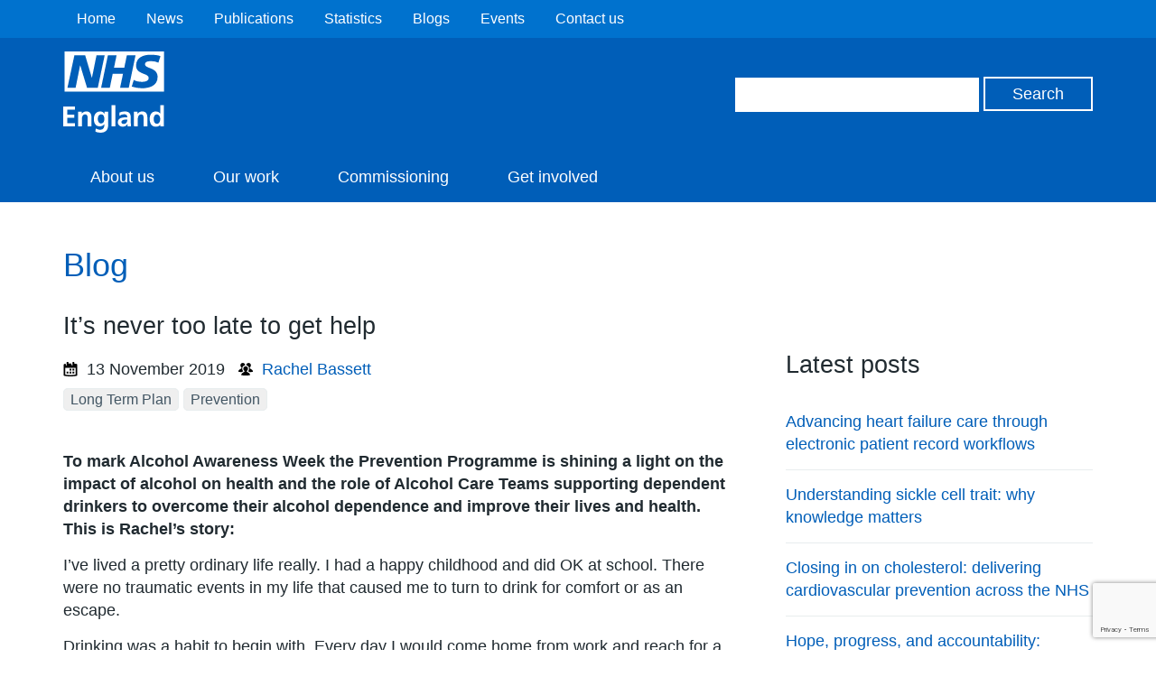

--- FILE ---
content_type: text/html; charset=utf-8
request_url: https://www.google.com/recaptcha/api2/anchor?ar=1&k=6Ld9JegkAAAAAEzna4HCHXBNyzb5k82ivMDZLstF&co=aHR0cHM6Ly93d3cuZW5nbGFuZC5uaHMudWs6NDQz&hl=en&v=9TiwnJFHeuIw_s0wSd3fiKfN&size=invisible&anchor-ms=20000&execute-ms=30000&cb=k2fxg5rmr5uy
body_size: 48258
content:
<!DOCTYPE HTML><html dir="ltr" lang="en"><head><meta http-equiv="Content-Type" content="text/html; charset=UTF-8">
<meta http-equiv="X-UA-Compatible" content="IE=edge">
<title>reCAPTCHA</title>
<style type="text/css">
/* cyrillic-ext */
@font-face {
  font-family: 'Roboto';
  font-style: normal;
  font-weight: 400;
  font-stretch: 100%;
  src: url(//fonts.gstatic.com/s/roboto/v48/KFO7CnqEu92Fr1ME7kSn66aGLdTylUAMa3GUBHMdazTgWw.woff2) format('woff2');
  unicode-range: U+0460-052F, U+1C80-1C8A, U+20B4, U+2DE0-2DFF, U+A640-A69F, U+FE2E-FE2F;
}
/* cyrillic */
@font-face {
  font-family: 'Roboto';
  font-style: normal;
  font-weight: 400;
  font-stretch: 100%;
  src: url(//fonts.gstatic.com/s/roboto/v48/KFO7CnqEu92Fr1ME7kSn66aGLdTylUAMa3iUBHMdazTgWw.woff2) format('woff2');
  unicode-range: U+0301, U+0400-045F, U+0490-0491, U+04B0-04B1, U+2116;
}
/* greek-ext */
@font-face {
  font-family: 'Roboto';
  font-style: normal;
  font-weight: 400;
  font-stretch: 100%;
  src: url(//fonts.gstatic.com/s/roboto/v48/KFO7CnqEu92Fr1ME7kSn66aGLdTylUAMa3CUBHMdazTgWw.woff2) format('woff2');
  unicode-range: U+1F00-1FFF;
}
/* greek */
@font-face {
  font-family: 'Roboto';
  font-style: normal;
  font-weight: 400;
  font-stretch: 100%;
  src: url(//fonts.gstatic.com/s/roboto/v48/KFO7CnqEu92Fr1ME7kSn66aGLdTylUAMa3-UBHMdazTgWw.woff2) format('woff2');
  unicode-range: U+0370-0377, U+037A-037F, U+0384-038A, U+038C, U+038E-03A1, U+03A3-03FF;
}
/* math */
@font-face {
  font-family: 'Roboto';
  font-style: normal;
  font-weight: 400;
  font-stretch: 100%;
  src: url(//fonts.gstatic.com/s/roboto/v48/KFO7CnqEu92Fr1ME7kSn66aGLdTylUAMawCUBHMdazTgWw.woff2) format('woff2');
  unicode-range: U+0302-0303, U+0305, U+0307-0308, U+0310, U+0312, U+0315, U+031A, U+0326-0327, U+032C, U+032F-0330, U+0332-0333, U+0338, U+033A, U+0346, U+034D, U+0391-03A1, U+03A3-03A9, U+03B1-03C9, U+03D1, U+03D5-03D6, U+03F0-03F1, U+03F4-03F5, U+2016-2017, U+2034-2038, U+203C, U+2040, U+2043, U+2047, U+2050, U+2057, U+205F, U+2070-2071, U+2074-208E, U+2090-209C, U+20D0-20DC, U+20E1, U+20E5-20EF, U+2100-2112, U+2114-2115, U+2117-2121, U+2123-214F, U+2190, U+2192, U+2194-21AE, U+21B0-21E5, U+21F1-21F2, U+21F4-2211, U+2213-2214, U+2216-22FF, U+2308-230B, U+2310, U+2319, U+231C-2321, U+2336-237A, U+237C, U+2395, U+239B-23B7, U+23D0, U+23DC-23E1, U+2474-2475, U+25AF, U+25B3, U+25B7, U+25BD, U+25C1, U+25CA, U+25CC, U+25FB, U+266D-266F, U+27C0-27FF, U+2900-2AFF, U+2B0E-2B11, U+2B30-2B4C, U+2BFE, U+3030, U+FF5B, U+FF5D, U+1D400-1D7FF, U+1EE00-1EEFF;
}
/* symbols */
@font-face {
  font-family: 'Roboto';
  font-style: normal;
  font-weight: 400;
  font-stretch: 100%;
  src: url(//fonts.gstatic.com/s/roboto/v48/KFO7CnqEu92Fr1ME7kSn66aGLdTylUAMaxKUBHMdazTgWw.woff2) format('woff2');
  unicode-range: U+0001-000C, U+000E-001F, U+007F-009F, U+20DD-20E0, U+20E2-20E4, U+2150-218F, U+2190, U+2192, U+2194-2199, U+21AF, U+21E6-21F0, U+21F3, U+2218-2219, U+2299, U+22C4-22C6, U+2300-243F, U+2440-244A, U+2460-24FF, U+25A0-27BF, U+2800-28FF, U+2921-2922, U+2981, U+29BF, U+29EB, U+2B00-2BFF, U+4DC0-4DFF, U+FFF9-FFFB, U+10140-1018E, U+10190-1019C, U+101A0, U+101D0-101FD, U+102E0-102FB, U+10E60-10E7E, U+1D2C0-1D2D3, U+1D2E0-1D37F, U+1F000-1F0FF, U+1F100-1F1AD, U+1F1E6-1F1FF, U+1F30D-1F30F, U+1F315, U+1F31C, U+1F31E, U+1F320-1F32C, U+1F336, U+1F378, U+1F37D, U+1F382, U+1F393-1F39F, U+1F3A7-1F3A8, U+1F3AC-1F3AF, U+1F3C2, U+1F3C4-1F3C6, U+1F3CA-1F3CE, U+1F3D4-1F3E0, U+1F3ED, U+1F3F1-1F3F3, U+1F3F5-1F3F7, U+1F408, U+1F415, U+1F41F, U+1F426, U+1F43F, U+1F441-1F442, U+1F444, U+1F446-1F449, U+1F44C-1F44E, U+1F453, U+1F46A, U+1F47D, U+1F4A3, U+1F4B0, U+1F4B3, U+1F4B9, U+1F4BB, U+1F4BF, U+1F4C8-1F4CB, U+1F4D6, U+1F4DA, U+1F4DF, U+1F4E3-1F4E6, U+1F4EA-1F4ED, U+1F4F7, U+1F4F9-1F4FB, U+1F4FD-1F4FE, U+1F503, U+1F507-1F50B, U+1F50D, U+1F512-1F513, U+1F53E-1F54A, U+1F54F-1F5FA, U+1F610, U+1F650-1F67F, U+1F687, U+1F68D, U+1F691, U+1F694, U+1F698, U+1F6AD, U+1F6B2, U+1F6B9-1F6BA, U+1F6BC, U+1F6C6-1F6CF, U+1F6D3-1F6D7, U+1F6E0-1F6EA, U+1F6F0-1F6F3, U+1F6F7-1F6FC, U+1F700-1F7FF, U+1F800-1F80B, U+1F810-1F847, U+1F850-1F859, U+1F860-1F887, U+1F890-1F8AD, U+1F8B0-1F8BB, U+1F8C0-1F8C1, U+1F900-1F90B, U+1F93B, U+1F946, U+1F984, U+1F996, U+1F9E9, U+1FA00-1FA6F, U+1FA70-1FA7C, U+1FA80-1FA89, U+1FA8F-1FAC6, U+1FACE-1FADC, U+1FADF-1FAE9, U+1FAF0-1FAF8, U+1FB00-1FBFF;
}
/* vietnamese */
@font-face {
  font-family: 'Roboto';
  font-style: normal;
  font-weight: 400;
  font-stretch: 100%;
  src: url(//fonts.gstatic.com/s/roboto/v48/KFO7CnqEu92Fr1ME7kSn66aGLdTylUAMa3OUBHMdazTgWw.woff2) format('woff2');
  unicode-range: U+0102-0103, U+0110-0111, U+0128-0129, U+0168-0169, U+01A0-01A1, U+01AF-01B0, U+0300-0301, U+0303-0304, U+0308-0309, U+0323, U+0329, U+1EA0-1EF9, U+20AB;
}
/* latin-ext */
@font-face {
  font-family: 'Roboto';
  font-style: normal;
  font-weight: 400;
  font-stretch: 100%;
  src: url(//fonts.gstatic.com/s/roboto/v48/KFO7CnqEu92Fr1ME7kSn66aGLdTylUAMa3KUBHMdazTgWw.woff2) format('woff2');
  unicode-range: U+0100-02BA, U+02BD-02C5, U+02C7-02CC, U+02CE-02D7, U+02DD-02FF, U+0304, U+0308, U+0329, U+1D00-1DBF, U+1E00-1E9F, U+1EF2-1EFF, U+2020, U+20A0-20AB, U+20AD-20C0, U+2113, U+2C60-2C7F, U+A720-A7FF;
}
/* latin */
@font-face {
  font-family: 'Roboto';
  font-style: normal;
  font-weight: 400;
  font-stretch: 100%;
  src: url(//fonts.gstatic.com/s/roboto/v48/KFO7CnqEu92Fr1ME7kSn66aGLdTylUAMa3yUBHMdazQ.woff2) format('woff2');
  unicode-range: U+0000-00FF, U+0131, U+0152-0153, U+02BB-02BC, U+02C6, U+02DA, U+02DC, U+0304, U+0308, U+0329, U+2000-206F, U+20AC, U+2122, U+2191, U+2193, U+2212, U+2215, U+FEFF, U+FFFD;
}
/* cyrillic-ext */
@font-face {
  font-family: 'Roboto';
  font-style: normal;
  font-weight: 500;
  font-stretch: 100%;
  src: url(//fonts.gstatic.com/s/roboto/v48/KFO7CnqEu92Fr1ME7kSn66aGLdTylUAMa3GUBHMdazTgWw.woff2) format('woff2');
  unicode-range: U+0460-052F, U+1C80-1C8A, U+20B4, U+2DE0-2DFF, U+A640-A69F, U+FE2E-FE2F;
}
/* cyrillic */
@font-face {
  font-family: 'Roboto';
  font-style: normal;
  font-weight: 500;
  font-stretch: 100%;
  src: url(//fonts.gstatic.com/s/roboto/v48/KFO7CnqEu92Fr1ME7kSn66aGLdTylUAMa3iUBHMdazTgWw.woff2) format('woff2');
  unicode-range: U+0301, U+0400-045F, U+0490-0491, U+04B0-04B1, U+2116;
}
/* greek-ext */
@font-face {
  font-family: 'Roboto';
  font-style: normal;
  font-weight: 500;
  font-stretch: 100%;
  src: url(//fonts.gstatic.com/s/roboto/v48/KFO7CnqEu92Fr1ME7kSn66aGLdTylUAMa3CUBHMdazTgWw.woff2) format('woff2');
  unicode-range: U+1F00-1FFF;
}
/* greek */
@font-face {
  font-family: 'Roboto';
  font-style: normal;
  font-weight: 500;
  font-stretch: 100%;
  src: url(//fonts.gstatic.com/s/roboto/v48/KFO7CnqEu92Fr1ME7kSn66aGLdTylUAMa3-UBHMdazTgWw.woff2) format('woff2');
  unicode-range: U+0370-0377, U+037A-037F, U+0384-038A, U+038C, U+038E-03A1, U+03A3-03FF;
}
/* math */
@font-face {
  font-family: 'Roboto';
  font-style: normal;
  font-weight: 500;
  font-stretch: 100%;
  src: url(//fonts.gstatic.com/s/roboto/v48/KFO7CnqEu92Fr1ME7kSn66aGLdTylUAMawCUBHMdazTgWw.woff2) format('woff2');
  unicode-range: U+0302-0303, U+0305, U+0307-0308, U+0310, U+0312, U+0315, U+031A, U+0326-0327, U+032C, U+032F-0330, U+0332-0333, U+0338, U+033A, U+0346, U+034D, U+0391-03A1, U+03A3-03A9, U+03B1-03C9, U+03D1, U+03D5-03D6, U+03F0-03F1, U+03F4-03F5, U+2016-2017, U+2034-2038, U+203C, U+2040, U+2043, U+2047, U+2050, U+2057, U+205F, U+2070-2071, U+2074-208E, U+2090-209C, U+20D0-20DC, U+20E1, U+20E5-20EF, U+2100-2112, U+2114-2115, U+2117-2121, U+2123-214F, U+2190, U+2192, U+2194-21AE, U+21B0-21E5, U+21F1-21F2, U+21F4-2211, U+2213-2214, U+2216-22FF, U+2308-230B, U+2310, U+2319, U+231C-2321, U+2336-237A, U+237C, U+2395, U+239B-23B7, U+23D0, U+23DC-23E1, U+2474-2475, U+25AF, U+25B3, U+25B7, U+25BD, U+25C1, U+25CA, U+25CC, U+25FB, U+266D-266F, U+27C0-27FF, U+2900-2AFF, U+2B0E-2B11, U+2B30-2B4C, U+2BFE, U+3030, U+FF5B, U+FF5D, U+1D400-1D7FF, U+1EE00-1EEFF;
}
/* symbols */
@font-face {
  font-family: 'Roboto';
  font-style: normal;
  font-weight: 500;
  font-stretch: 100%;
  src: url(//fonts.gstatic.com/s/roboto/v48/KFO7CnqEu92Fr1ME7kSn66aGLdTylUAMaxKUBHMdazTgWw.woff2) format('woff2');
  unicode-range: U+0001-000C, U+000E-001F, U+007F-009F, U+20DD-20E0, U+20E2-20E4, U+2150-218F, U+2190, U+2192, U+2194-2199, U+21AF, U+21E6-21F0, U+21F3, U+2218-2219, U+2299, U+22C4-22C6, U+2300-243F, U+2440-244A, U+2460-24FF, U+25A0-27BF, U+2800-28FF, U+2921-2922, U+2981, U+29BF, U+29EB, U+2B00-2BFF, U+4DC0-4DFF, U+FFF9-FFFB, U+10140-1018E, U+10190-1019C, U+101A0, U+101D0-101FD, U+102E0-102FB, U+10E60-10E7E, U+1D2C0-1D2D3, U+1D2E0-1D37F, U+1F000-1F0FF, U+1F100-1F1AD, U+1F1E6-1F1FF, U+1F30D-1F30F, U+1F315, U+1F31C, U+1F31E, U+1F320-1F32C, U+1F336, U+1F378, U+1F37D, U+1F382, U+1F393-1F39F, U+1F3A7-1F3A8, U+1F3AC-1F3AF, U+1F3C2, U+1F3C4-1F3C6, U+1F3CA-1F3CE, U+1F3D4-1F3E0, U+1F3ED, U+1F3F1-1F3F3, U+1F3F5-1F3F7, U+1F408, U+1F415, U+1F41F, U+1F426, U+1F43F, U+1F441-1F442, U+1F444, U+1F446-1F449, U+1F44C-1F44E, U+1F453, U+1F46A, U+1F47D, U+1F4A3, U+1F4B0, U+1F4B3, U+1F4B9, U+1F4BB, U+1F4BF, U+1F4C8-1F4CB, U+1F4D6, U+1F4DA, U+1F4DF, U+1F4E3-1F4E6, U+1F4EA-1F4ED, U+1F4F7, U+1F4F9-1F4FB, U+1F4FD-1F4FE, U+1F503, U+1F507-1F50B, U+1F50D, U+1F512-1F513, U+1F53E-1F54A, U+1F54F-1F5FA, U+1F610, U+1F650-1F67F, U+1F687, U+1F68D, U+1F691, U+1F694, U+1F698, U+1F6AD, U+1F6B2, U+1F6B9-1F6BA, U+1F6BC, U+1F6C6-1F6CF, U+1F6D3-1F6D7, U+1F6E0-1F6EA, U+1F6F0-1F6F3, U+1F6F7-1F6FC, U+1F700-1F7FF, U+1F800-1F80B, U+1F810-1F847, U+1F850-1F859, U+1F860-1F887, U+1F890-1F8AD, U+1F8B0-1F8BB, U+1F8C0-1F8C1, U+1F900-1F90B, U+1F93B, U+1F946, U+1F984, U+1F996, U+1F9E9, U+1FA00-1FA6F, U+1FA70-1FA7C, U+1FA80-1FA89, U+1FA8F-1FAC6, U+1FACE-1FADC, U+1FADF-1FAE9, U+1FAF0-1FAF8, U+1FB00-1FBFF;
}
/* vietnamese */
@font-face {
  font-family: 'Roboto';
  font-style: normal;
  font-weight: 500;
  font-stretch: 100%;
  src: url(//fonts.gstatic.com/s/roboto/v48/KFO7CnqEu92Fr1ME7kSn66aGLdTylUAMa3OUBHMdazTgWw.woff2) format('woff2');
  unicode-range: U+0102-0103, U+0110-0111, U+0128-0129, U+0168-0169, U+01A0-01A1, U+01AF-01B0, U+0300-0301, U+0303-0304, U+0308-0309, U+0323, U+0329, U+1EA0-1EF9, U+20AB;
}
/* latin-ext */
@font-face {
  font-family: 'Roboto';
  font-style: normal;
  font-weight: 500;
  font-stretch: 100%;
  src: url(//fonts.gstatic.com/s/roboto/v48/KFO7CnqEu92Fr1ME7kSn66aGLdTylUAMa3KUBHMdazTgWw.woff2) format('woff2');
  unicode-range: U+0100-02BA, U+02BD-02C5, U+02C7-02CC, U+02CE-02D7, U+02DD-02FF, U+0304, U+0308, U+0329, U+1D00-1DBF, U+1E00-1E9F, U+1EF2-1EFF, U+2020, U+20A0-20AB, U+20AD-20C0, U+2113, U+2C60-2C7F, U+A720-A7FF;
}
/* latin */
@font-face {
  font-family: 'Roboto';
  font-style: normal;
  font-weight: 500;
  font-stretch: 100%;
  src: url(//fonts.gstatic.com/s/roboto/v48/KFO7CnqEu92Fr1ME7kSn66aGLdTylUAMa3yUBHMdazQ.woff2) format('woff2');
  unicode-range: U+0000-00FF, U+0131, U+0152-0153, U+02BB-02BC, U+02C6, U+02DA, U+02DC, U+0304, U+0308, U+0329, U+2000-206F, U+20AC, U+2122, U+2191, U+2193, U+2212, U+2215, U+FEFF, U+FFFD;
}
/* cyrillic-ext */
@font-face {
  font-family: 'Roboto';
  font-style: normal;
  font-weight: 900;
  font-stretch: 100%;
  src: url(//fonts.gstatic.com/s/roboto/v48/KFO7CnqEu92Fr1ME7kSn66aGLdTylUAMa3GUBHMdazTgWw.woff2) format('woff2');
  unicode-range: U+0460-052F, U+1C80-1C8A, U+20B4, U+2DE0-2DFF, U+A640-A69F, U+FE2E-FE2F;
}
/* cyrillic */
@font-face {
  font-family: 'Roboto';
  font-style: normal;
  font-weight: 900;
  font-stretch: 100%;
  src: url(//fonts.gstatic.com/s/roboto/v48/KFO7CnqEu92Fr1ME7kSn66aGLdTylUAMa3iUBHMdazTgWw.woff2) format('woff2');
  unicode-range: U+0301, U+0400-045F, U+0490-0491, U+04B0-04B1, U+2116;
}
/* greek-ext */
@font-face {
  font-family: 'Roboto';
  font-style: normal;
  font-weight: 900;
  font-stretch: 100%;
  src: url(//fonts.gstatic.com/s/roboto/v48/KFO7CnqEu92Fr1ME7kSn66aGLdTylUAMa3CUBHMdazTgWw.woff2) format('woff2');
  unicode-range: U+1F00-1FFF;
}
/* greek */
@font-face {
  font-family: 'Roboto';
  font-style: normal;
  font-weight: 900;
  font-stretch: 100%;
  src: url(//fonts.gstatic.com/s/roboto/v48/KFO7CnqEu92Fr1ME7kSn66aGLdTylUAMa3-UBHMdazTgWw.woff2) format('woff2');
  unicode-range: U+0370-0377, U+037A-037F, U+0384-038A, U+038C, U+038E-03A1, U+03A3-03FF;
}
/* math */
@font-face {
  font-family: 'Roboto';
  font-style: normal;
  font-weight: 900;
  font-stretch: 100%;
  src: url(//fonts.gstatic.com/s/roboto/v48/KFO7CnqEu92Fr1ME7kSn66aGLdTylUAMawCUBHMdazTgWw.woff2) format('woff2');
  unicode-range: U+0302-0303, U+0305, U+0307-0308, U+0310, U+0312, U+0315, U+031A, U+0326-0327, U+032C, U+032F-0330, U+0332-0333, U+0338, U+033A, U+0346, U+034D, U+0391-03A1, U+03A3-03A9, U+03B1-03C9, U+03D1, U+03D5-03D6, U+03F0-03F1, U+03F4-03F5, U+2016-2017, U+2034-2038, U+203C, U+2040, U+2043, U+2047, U+2050, U+2057, U+205F, U+2070-2071, U+2074-208E, U+2090-209C, U+20D0-20DC, U+20E1, U+20E5-20EF, U+2100-2112, U+2114-2115, U+2117-2121, U+2123-214F, U+2190, U+2192, U+2194-21AE, U+21B0-21E5, U+21F1-21F2, U+21F4-2211, U+2213-2214, U+2216-22FF, U+2308-230B, U+2310, U+2319, U+231C-2321, U+2336-237A, U+237C, U+2395, U+239B-23B7, U+23D0, U+23DC-23E1, U+2474-2475, U+25AF, U+25B3, U+25B7, U+25BD, U+25C1, U+25CA, U+25CC, U+25FB, U+266D-266F, U+27C0-27FF, U+2900-2AFF, U+2B0E-2B11, U+2B30-2B4C, U+2BFE, U+3030, U+FF5B, U+FF5D, U+1D400-1D7FF, U+1EE00-1EEFF;
}
/* symbols */
@font-face {
  font-family: 'Roboto';
  font-style: normal;
  font-weight: 900;
  font-stretch: 100%;
  src: url(//fonts.gstatic.com/s/roboto/v48/KFO7CnqEu92Fr1ME7kSn66aGLdTylUAMaxKUBHMdazTgWw.woff2) format('woff2');
  unicode-range: U+0001-000C, U+000E-001F, U+007F-009F, U+20DD-20E0, U+20E2-20E4, U+2150-218F, U+2190, U+2192, U+2194-2199, U+21AF, U+21E6-21F0, U+21F3, U+2218-2219, U+2299, U+22C4-22C6, U+2300-243F, U+2440-244A, U+2460-24FF, U+25A0-27BF, U+2800-28FF, U+2921-2922, U+2981, U+29BF, U+29EB, U+2B00-2BFF, U+4DC0-4DFF, U+FFF9-FFFB, U+10140-1018E, U+10190-1019C, U+101A0, U+101D0-101FD, U+102E0-102FB, U+10E60-10E7E, U+1D2C0-1D2D3, U+1D2E0-1D37F, U+1F000-1F0FF, U+1F100-1F1AD, U+1F1E6-1F1FF, U+1F30D-1F30F, U+1F315, U+1F31C, U+1F31E, U+1F320-1F32C, U+1F336, U+1F378, U+1F37D, U+1F382, U+1F393-1F39F, U+1F3A7-1F3A8, U+1F3AC-1F3AF, U+1F3C2, U+1F3C4-1F3C6, U+1F3CA-1F3CE, U+1F3D4-1F3E0, U+1F3ED, U+1F3F1-1F3F3, U+1F3F5-1F3F7, U+1F408, U+1F415, U+1F41F, U+1F426, U+1F43F, U+1F441-1F442, U+1F444, U+1F446-1F449, U+1F44C-1F44E, U+1F453, U+1F46A, U+1F47D, U+1F4A3, U+1F4B0, U+1F4B3, U+1F4B9, U+1F4BB, U+1F4BF, U+1F4C8-1F4CB, U+1F4D6, U+1F4DA, U+1F4DF, U+1F4E3-1F4E6, U+1F4EA-1F4ED, U+1F4F7, U+1F4F9-1F4FB, U+1F4FD-1F4FE, U+1F503, U+1F507-1F50B, U+1F50D, U+1F512-1F513, U+1F53E-1F54A, U+1F54F-1F5FA, U+1F610, U+1F650-1F67F, U+1F687, U+1F68D, U+1F691, U+1F694, U+1F698, U+1F6AD, U+1F6B2, U+1F6B9-1F6BA, U+1F6BC, U+1F6C6-1F6CF, U+1F6D3-1F6D7, U+1F6E0-1F6EA, U+1F6F0-1F6F3, U+1F6F7-1F6FC, U+1F700-1F7FF, U+1F800-1F80B, U+1F810-1F847, U+1F850-1F859, U+1F860-1F887, U+1F890-1F8AD, U+1F8B0-1F8BB, U+1F8C0-1F8C1, U+1F900-1F90B, U+1F93B, U+1F946, U+1F984, U+1F996, U+1F9E9, U+1FA00-1FA6F, U+1FA70-1FA7C, U+1FA80-1FA89, U+1FA8F-1FAC6, U+1FACE-1FADC, U+1FADF-1FAE9, U+1FAF0-1FAF8, U+1FB00-1FBFF;
}
/* vietnamese */
@font-face {
  font-family: 'Roboto';
  font-style: normal;
  font-weight: 900;
  font-stretch: 100%;
  src: url(//fonts.gstatic.com/s/roboto/v48/KFO7CnqEu92Fr1ME7kSn66aGLdTylUAMa3OUBHMdazTgWw.woff2) format('woff2');
  unicode-range: U+0102-0103, U+0110-0111, U+0128-0129, U+0168-0169, U+01A0-01A1, U+01AF-01B0, U+0300-0301, U+0303-0304, U+0308-0309, U+0323, U+0329, U+1EA0-1EF9, U+20AB;
}
/* latin-ext */
@font-face {
  font-family: 'Roboto';
  font-style: normal;
  font-weight: 900;
  font-stretch: 100%;
  src: url(//fonts.gstatic.com/s/roboto/v48/KFO7CnqEu92Fr1ME7kSn66aGLdTylUAMa3KUBHMdazTgWw.woff2) format('woff2');
  unicode-range: U+0100-02BA, U+02BD-02C5, U+02C7-02CC, U+02CE-02D7, U+02DD-02FF, U+0304, U+0308, U+0329, U+1D00-1DBF, U+1E00-1E9F, U+1EF2-1EFF, U+2020, U+20A0-20AB, U+20AD-20C0, U+2113, U+2C60-2C7F, U+A720-A7FF;
}
/* latin */
@font-face {
  font-family: 'Roboto';
  font-style: normal;
  font-weight: 900;
  font-stretch: 100%;
  src: url(//fonts.gstatic.com/s/roboto/v48/KFO7CnqEu92Fr1ME7kSn66aGLdTylUAMa3yUBHMdazQ.woff2) format('woff2');
  unicode-range: U+0000-00FF, U+0131, U+0152-0153, U+02BB-02BC, U+02C6, U+02DA, U+02DC, U+0304, U+0308, U+0329, U+2000-206F, U+20AC, U+2122, U+2191, U+2193, U+2212, U+2215, U+FEFF, U+FFFD;
}

</style>
<link rel="stylesheet" type="text/css" href="https://www.gstatic.com/recaptcha/releases/9TiwnJFHeuIw_s0wSd3fiKfN/styles__ltr.css">
<script nonce="8ugFrsl9PFqxI57MgAIGzw" type="text/javascript">window['__recaptcha_api'] = 'https://www.google.com/recaptcha/api2/';</script>
<script type="text/javascript" src="https://www.gstatic.com/recaptcha/releases/9TiwnJFHeuIw_s0wSd3fiKfN/recaptcha__en.js" nonce="8ugFrsl9PFqxI57MgAIGzw">
      
    </script></head>
<body><div id="rc-anchor-alert" class="rc-anchor-alert"></div>
<input type="hidden" id="recaptcha-token" value="[base64]">
<script type="text/javascript" nonce="8ugFrsl9PFqxI57MgAIGzw">
      recaptcha.anchor.Main.init("[\x22ainput\x22,[\x22bgdata\x22,\x22\x22,\[base64]/[base64]/[base64]/[base64]/cjw8ejpyPj4+eil9Y2F0Y2gobCl7dGhyb3cgbDt9fSxIPWZ1bmN0aW9uKHcsdCx6KXtpZih3PT0xOTR8fHc9PTIwOCl0LnZbd10/dC52W3ddLmNvbmNhdCh6KTp0LnZbd109b2Yoeix0KTtlbHNle2lmKHQuYkImJnchPTMxNylyZXR1cm47dz09NjZ8fHc9PTEyMnx8dz09NDcwfHx3PT00NHx8dz09NDE2fHx3PT0zOTd8fHc9PTQyMXx8dz09Njh8fHc9PTcwfHx3PT0xODQ/[base64]/[base64]/[base64]/bmV3IGRbVl0oSlswXSk6cD09Mj9uZXcgZFtWXShKWzBdLEpbMV0pOnA9PTM/bmV3IGRbVl0oSlswXSxKWzFdLEpbMl0pOnA9PTQ/[base64]/[base64]/[base64]/[base64]\x22,\[base64]\\u003d\\u003d\x22,\x22w4pPdMKvwrFJTsK4c1Jhw6A9wpPCt8OSwpFgwp4+w7onZHrCtsKUworCk8O7wro/KMOsw5LDjHwYwr/[base64]/CgVAeBcOIL1XCkVAow4LDuwjCuHctQsOKw7ESw7/[base64]/P8KXCyHCusKzGcK4wo3DpsOVw7IIw5LDosO4wrpCAzQhwr3Dl8O5XXzDhsOyXcOjwrQqQMOlYl1JbwzDv8KrW8KqwoPCgMOabEvCkSnDpU3CtzJQe8OQB8OmwpLDn8O7wqJQwrpMQlx+OMO6wpMBGcOcVRPCi8KhWlLDmAcJRGhWAUzCsMKCwoo/BQTCl8KSc33Dqh/CkMKDw7dlIsOqwrDCg8KDScOpBVXDs8KowoMEwrnCvcKNw5rDr2bCgl4iw4cVwo4bw6HCm8KRwovDv8OZRsKcIMOsw7tuwpDDrsKmwqBAw7zCrCp6IsKXJMOEdVnCjcKoD3LCp8OQw5ckw61pw5M4LMO3dMKew5wEw4vCgU/DvsK3wpvCtsORCzgnw6YQUsKmZMKPUMKJQMO6fwLCqQMVwojDgsOZwrzCnFh4R8KEaVg7Y8OLw75zwpZSK07DpiBDw6p/w7fCisKew78yE8OAwoLCicOvJGrCr8K/[base64]/CjcOTw7vDj17CnMOPOsKNVSgzHgFORcOewq3DpFJfHwXDh8ODwq7CqMKWU8Kxw4poPBTCnsOkTRcBwrzCqcOzw65Ow7tDw5DCnsORTHclW8OzBcOjwo7CsMO8YMKSw7I+IMKIwq7DuBx1T8KMUcOrC8OSOcKiMhnDl8O/[base64]/Dhkcvb8Kqwp57CWLDizI4dsOmcsKrwr9OwqFyw78dwrfDmMKIFcOkZ8KJwrjDk3HDvkIWwpbCisKRKcOsZsOibcOOb8ORBsK1HcOBOC9besO0JQROH3I/wrVsb8KGw4zCm8Odw4HCu07DuG/DksKpb8OePitpwogaKDNsGsKDw7wTPsODw5bCq8OqAVk+QMKXwpLCpmpTwo7CnwvClw8iw6BDSSQsw6nDqGlnUD7CqD5Dw57CrzbCq1QIwrZCScOVw4vDhx/[base64]/ClcOAQcKowpR8wqZkSy8bMcKgw6/[base64]/ClhDCu8Kqwq0gw49Xw6HCpmkvw6PCkCXDqMK0w4rCkkXDjyvChMO7XyFNJcOhw4RZwp3Cn8OGwr0YwpRdwpoOaMOhwpHDtcKmKlbCpcOBwogYw7LDvDEAw5nDscK0DksVZz/CljN1WMOTdFjDnMKFw7/CrgXChMKLw4XCucK7w4EZdsKvNMKBRcOmw7nDo0ptw4cFwq3CkTokDsOANMK5dCvDo0MFGcKzwpzDqsONERU+K2DCgGXCoCXCj2gSaMOeeMKgBGLCkkbCugPDiVXCi8OPecO/w7HCtcOtwq4rGwbDmsOPBsOIwo/Cv8K3HcKESDR9IkDDrcOVLsOsGnoHw55dwqjDhxo6w7fDiMKYw7cQw6sxbFIcLCIXwqBBwpfCj3sVZcKRw7/CrTArPQDDpg5rCcKCQ8OrcjfDqcOLwoMeBcOTImt/wrU+w5zDgcOSVmTDr3/[base64]/[base64]/[base64]/S2UeB8ONRgXDtcK9cMKIw5F7ASFdwqFyMsOXN8KWNsOqw7o6wqlcBcOxwqFTYcKzw5Vgw4E0QMKoQcOiP8OvFEUowrjCqVjDocKSwqjClMKaccO2VEJOX3YMZXJpwoEnPUTDicOowrUNfxgFw5YnI0PDt8O3w6TCuy/[base64]/wqnCtMKsEsKDwqdEw5jDqG7DvsK4csK1wpQiwqJFTRgbwpLCj8OoFE9dwr56w4rCoiZ+w7UiSDAzw7B/w7bDgcOEClkDWErDkcO6wqdLZsKrw5fDjcKwLMOgccOLUcOrJzDDmcOowqfDp8OmdEkSRQzCii1Jw5DDpUjCgMKkFcOONsK7c1xVPMOkw7XDi8OlwrFfLsOFWcKoesO4KMKywrNBw79Xw5jCoHchwp/DpVV1wpXCiD94w6nDijBGdXguOsK3w6IYE8KKP8OhYsOzK8OFYH4EwqFiLTPDjcO4wq/Dl0LCmlMXwqB+PcOmAsKXwqXDtGNpdsO+w63CljdMw5/CqcOmw6VLw5vDksKMKDjClMOJQVghw7rCssKkw6g7wokCwo7DjA13wpnCgwBWw5vDoMOpBcKCw50zcsOiw68AwqAww53CjcO+w6JEGcONwr/[base64]/w489EDkhdcK0dlfDuMOywr9nw5PCvMOVwo42E1vDm2nDoz5Iw5cBwr8ADAwPw59wWW3DrCMxwrnCn8K9ZExPwpBPw6ETwrHDkTDChgjCi8Olw5XDtsKdLhNubcKxwrvDpxbDoDI6LMOcAcOJw7wMCsOLwr3CiMOkwprDrcOrDCNla1nDqV/CssOKwoHDlQkKw6LChcOfHVvCkcKSY8OaEMO/wonDkSfCmidDUivCs1dBw4vCuQFhZ8K3EMKaZGTDoWXCjSEyYsOlEMOOwrjCskJ0w77Cn8K0w71xDA/DpT5xOxrDrg5+wqbDiGTCjkjCmQV4w5siwoLChEFpYxQaXMOxGVQmNMOUwrw7w6Rjw4Enw4Ecaj/DqiVaHcORfMK3w6vDrMOGw67CsRQidMO+w6QzZ8OQEGZlVkkzwowfwpoiwq7DrsKqfMOywoXDk8OwbisUAnrDhsOxwo4Gw4x6wqHDuAbCg8KpwqVywrjCow3CmcOfGDYNJmHDo8ODUw03w4zDpCrCsMKew6Z2FXA/wogbFsKiAMOcw7MJwpsYRcK8w7fClMORHMKWwpVqBijDnyVZXcK1IBnCnlB5wp/DmWZQwqZ/ZMKMORrCqyDCt8ODXCfDnVYuw7wJX8K0WMOue0QFEQ/CoUzDg8KcYVTDnhzDvl1VN8KEw70dw6nCs8KAExw6ETFMN8Orwo3DrsOJwr/[base64]/w43DvMKIwovCoWs6wqjCrsOEMcObwqYZdCvCvMOkVCsyw5/DjxnDnxJWwr1lK1ZtUWHDvk3DlMK9VwvCiMOKw4JKZMOWw7/DosOUw4HCjMKVwrDCjlTCtXTDlcOJdFfDu8OLfh3CrcOJwoHCinnDm8KlDT7DsMK/[base64]/DjcO7AsOxw5BXwpQ+w4fDpjtzwrrDiEPDhcOYw75KMHthwq/CilNgw7oracOjw7rDq1tNw57CnsKKM8KmH2HCvBrCrGVbwq52w44ZGMOYQkxdwrjCm8O/[base64]/NMOrDMKjwpQfw7HDt3/CocO0wrDCg8OcYnxCwpoTwo7CqcKww5AnP1R6BsKhblPCscO6SQ/DtsKNYcOjX0HDmGwSXsORwqnCgTLDusO+FH03wq07wqIewpZyO1s1wrdaw5/[base64]/DssODwqwPwrTDgB9mBVdhRsO1wqNNZMKSw7BDC2fCqcK8XELDoMOsw7N6w5DDtMKAw7JpRyYew6jCuWlmw4t3XyA3w5/Cp8OXw4LDrsKmwoczwp7CgyI0wpTCqsK/E8OFw7ZcacOtRDnCgGTCs8Kew4vCjl5JQcObw5dZEl0wUkPCnsOib03DncKSwphUw4RKfXnDlCg9wpTDn8Kvw4PCqMKJw6lDWlEgAl4mXzrCu8O3Q0p+w7rCpi/Cvz4CwrUYwpsAwqnDocOhw7kiw7TChcOiwovDoA/DgmfDqixqw7duJk/ClcOAw5TCj8K+w4fCgMOfKcKtd8O8w5jCvkXCtMKCwpNVwqLCjXlWw5vDocKyATMhwqzCog/[base64]/wr7ChcOwd3LDs8K9w60Rw4New7LDkSQeIWjCqcOxw7TCnCdoScOCwr3CvMOKOyjCusOpwqB0XsOewoRUOMK1wooEIMKIChbCtMOvDMO/R27DrV5gw7wLQFzCm8Kew5HDv8OcwpTCr8ONTkktwqDDu8KuwrsbcXjCnMOKVlDDo8OYWxPDkcO2w6lXecOPTcOXwrUfWSzDuMK3w7PCpR7Cn8KRwonCv3DCpcONwp83XQRNLAB1woDCqsK0PhDDuTQZWsOAw5pIw4QSw5VxBG/CmcOxO3jCjcKJL8OHw6zDrjtIw6fCp3NlwoQywpfCmgnCncOHwod1SsKRw4XDjcKKwoDCmMKOw5lZZgDCoxFWcsKtwoXDosKYwrDDgMKEw6nDlMKCD8OuG3jCrsOMw79BA2gvFcOfFCzCk8KGwpPDmMOvecKdw6jDl2/Dv8KgwpXDsnF0w4XCgMKvHMORLcOHRnZSLMKwcRc1LmLCkXBzw4h4AAZYJcO5w4fDnVXDiljDmsOBGMOOIsOOwqXCvcKtwpvCpQU3wqN4w50uSnkswp7DhcK/OwwdXsOUwoh3QMKwwoHChX7Dh8OsN8Kea8KwcsKqS8Ofw7Jxwr1fw6UUw7sIwpM1dHvDrT/CjjRrw4Alw5wsfCTDhcKRwpvDvcOeEWLCuhzDtcKEw6vCvwp1wqnDnsK2GMOOTsKFwqHDuzJhwonCpVXCrMOMwpjCtsO+C8KnY1kow5vCg2RVwoNJwrB2N3BkTWXDgsOJwpRPUz5fwrzCv0vDtS/Dv0g4LxdoGCY0wqRBw6HCj8OUwqTCscK7esO6w5grw70Awr8Xw7fDgsObwqLDs8KyPsKZDA4XcU5/f8Oaw41Bw54gwqMawr/CgRIrYlBySMKfJ8KBT1LCjsO+UH0+wqHCgMOQworCvnPDnC3CqsOQwpDCtsK1w541w4PDjcOLwonCuCMybsONwrfDssK4w4U0TcOfw6bCscOwwqYYCMOvPCPCulE/[base64]/[base64]/TsK0wrpEcmfCicOIclMsw7bCoFDCkMOgw5DDgVTClDLCncK1F2g3G8OKw7dENGLDm8KIwoglIlLCuMKZeMKuL10pOsOsYyczP8KLUMKsMXsna8KKw4LDssKEGsK/SAkFw7vDmxcLw5nCuj/DncKCw5Y9PEXCusKlEcOcHMOWZ8OMJy4Xwo4ww6HCsXnDn8KZPivCmsO1w5bChcKDFcKIH0YDFMKWw5rDswU4cxcmwq/DncOOM8OiCV1dJ8O8wpXDncKOw4pZw5HDrcKyEC3Dg3VJfC1/K8Olw4BIwqjDq3LDkcKOOsO/f8OmR095wrtJbilFX2ILwp4rw7nDiMO+FMKfwq7DpB/CjMOABMOVw5Adw60+w4wAXmlcRVzDlRlicsKqwppOQijDksOhXhBGw5tTZMOkMMOWTgMlw50/[base64]/w4lWSUzCi8OewovCpMOnwrvDmsOEwqvDpXXCgcKvw7hkw4gswrTDvFLCsBHCrDsTZ8Oaw4BuwqrDvkjDpijCvRgwJ2zDllvDi1gUw5cYdRrCr8OvwqrDsMOhwqNAAcOgd8OlIcOffcKiwog2w64FDMOUw6YewoDDqCM/IMOAb8O1F8KwBB7CrsKoFSbCu8K2wrDCqFvCoUAfXcOpw4vCrSwBLxF/wrzCvsO/woo5wo86wp7ChDIQw6/DisOqwo4yAXvDpsKAIGtZFnDCocK1w5UTwqlZOsKJc0TCslQkY8K+w7rDt2slMAcsw4LCjB5Gwrhxwp/Ck0zCh3lhMcObTFPCg8Kqwr8uYy/CpWPCryhpwonDjMKLa8Ovw6V3w6HCm8KpH2wYGcOWw5vCr8Keb8OzTwPDkht/R8Odw5nCnBwcw6kkwqVdaV3DnsKDQhzDo0dlZMOQw4cwMkTCqXfDhcK4w5nClUnCsMK1w7dbwoLDmwRNH2tTEQ1vw4Efw6LCnxLCuzTDt0JEw69+Dk4lIlzDtcO/[base64]/DohYSw6nDgwhkPMOLwqxKAhHDv1FBw6jDvMOawr86wrZ7wo7DvMOPwqNEEVjCth1rwr1rw5/CocOadsKtw4TDocK1CU5+w4I+OcKWDgnDnWhcWWjCn8K0f3jDt8K+w5zDjwdewqDDv8OSwrgdw6jCq8OWw5/Cr8KYNcKxdHdqUcOgwoYzRDbCnMONwojCrWnCosOIw5LCgMKVTB5SVk3Coz7CgcKrJQrDsCTDhzTDvsOiw6R8wqEvw5fDlsK/w4LCpcKVfGbCqsKvw5NcMlwXwpgeFsOQG8KuGsKtwqJew6zDmcOuw5pxf8KhwqvDlR0lwpnDo8OtX8K4wowOcsObRcK5LcORZcO2w67Dt2jDqMKOKMK3WB/CkxHDgAwbwqJ4w5/Du2nCqG/Dr8KeU8OrdzjDhMOmD8K4ecO+EAzCscOfwrjDgFl1R8OVDMK7w6bDtGfDlcOzwr3CkMKdYMKPwo7CpMOww4nDiRNMNMOzdcO6IhwJEsOMc3nCjgLCj8OZTMKHV8OuwrvCtMK+fzHCrsOgwpjCrRN8w6/Ci3I5YsOOYRscwojDjgfCosK1w7fCicK5w7AAJMKYwrvCo8O0SMO/wo8gw5zDjsKkwqvCtcKSOksWwoVoflTDoU3Cs3XClR/[base64]/CqlQKCXTDjsK9wpsdwoTChUHCgMKtwrpUwr1dLjTCsg5FwqXCisKdO8KCw6Bfw4hqXMObI2kmw6TDgADDoMOnw7d2TVobJXXCumTDqR8Bwr7CnAbDlMOIHELCj8KsDG/Cg8KvUmlZw7rCosKJwrLDksO5Bn0FUMKbw6hoK0tWw6QkKMK7f8Kiw4RaIMKxCDE7W8OzMsK2wobCpcORw6RzTcKyPErChsOFPEXCn8KQwpbDsX7CosObB251LMO9w7bDhX0/w4HCjMO8C8K6w6J2S8KKD0jDvsKOw6TCk3rCgTAawo44O19PwrzCog5+w49iw5bCjMKaw4TDiMOWKk49wq9vwodfHcKnfU/[base64]/[base64]/DlE7Cn8OYccKjwqo5PQRQV8OnfsKMQgtFWF13V8ONJMOhfcO1w7kHEQlSw53CqsOpf8O5AsKmwr7CsMK8w47DiVTCjEYFUMKnVsKpIsOXMMO1P8OZw7cUwrRwwr/DvMO6dD1HfcKjw6TCk3HDvgZkOsK/FzQDExHDgm8BQh/DlyLDgMKUw5nCkX88wojCpnM0Qk1YbcOIwoUQw6UDw6dMOmnCqmgUwpJCOVzCpxPDuwDDq8Ogw4HCsCJ3XcOmwqXDosOsLkE5aFpUwqsyUcO/woPCmEJ8wpN9WhcSw6JVw4PCgDQvYzcLw7prWsOJKcKYwqzDuMKRw4haw6LCqT/DosOcwrM0PcKrwpZ5wroDBngKwqI2QMO1PQHDt8OgN8OlfcK2AcOmE8OYcz3DuMOKL8OSw78bPRoowo/CgGTDtjvDmcONFyDDrH4XwqZHFMK4wo1xw5lIeMKPE8OnECQ7ExIew6w2w53CkjTDnlxdw4/CiMOMYS8kTMOhwpjCtl4Kw6AyUsONw53Cs8K7wo3Cu0fConFrYEVMd8KOGMKgRsOwbMKEwoFNw7tLw5oTacONw6NvJcOYUFVVU8OTwr8cw4/CgSoeUg1Iw6Ipwp3CujBIwr3CocOFbg8MHsKUPRHCtQ7CicKjVsOmAWHDhlbCmsKwcMK9w7hJwq7DpMKqEU3DtcOaT2Yrwo1oRx/DuwrDsjDDsmfCh1Eyw6ccw7t3w6Y+wrAOwofCs8KpRsK+S8KtwpzChMOlwq96ZMOQMjTCl8KYw4/CgcKIwoMLBmnChnjClcOhLwFbw4DDgMK7IBnCkxbDiwJXwo7Cj8KzewpseE8/[base64]/DrMO7w5fDpcK/[base64]/w7sOUxVdwqYdI8O1w4x3w7/Cq8O7wqttJcOwwossP8KCwqfDiMKiw6bCuzVtwrvCpzYgDcKMJMK0XsK7w4VZwqs7w6xXcXPCi8O9DHXCssKIL2pWw5/[base64]/DpcK6w7bCsX9sw5hew4BbcsK4wqDDjxvDsF4ZZ3pFwqDCoCDCghrCmQtvw7HClzPDrXMRw6otw4vDiwLCssKGZMKNwrPDscOSw64MOBRbw5M4HcKdwrXCkG/[base64]/w7fDhCTDtE5NacOcwr8NKlrCnsKRw6/CpcOhwq7Ci3HCh8OFw5LCngfCuMK+w7PCtMOgw6ZKMlhRAcOEw6EWwpJHc8K1OzZrBMKHPHvDvcK9IcKXw7vChyXCoT5rRmV1wqLDky4aQFXCpMK/BiTDjMOgw4RPJ1XCjmPDkMK8w7Rcw6LDp8O2aQDDmcOww6ANVcKuwqzDs8K1GkU8WlrDgHcowrR3PsK0BMOrwqcIwqI+w6HCgMOpCMKqw6RIwq/CjsKOw5wxwpjCt0/DgsKSV19Tw7LCo0kSdcKOZ8Osw5/CiMOfw4vCqzTCnsKGAkUww6fCo1HDoG7CqUbCscOww4QgwrTCpcKzwqthZzQTKcOzVxUOwozCtARsagBfZ8OrQMODwp7DvC9swqnDugh9wr7DmMOPwp1QwqrCuEjCjnHCscO2XMKpK8ONw5Z4wqVTwoXCtsOmf0JrKg7Cm8KPwoR5w6XCrwYQw7R4NcKTwp/Dh8KIBsKewqvDj8Kpw54Sw5YoH1Bhwr8cIw/Cum/DnMO5NkDCjk/DphpBPsKswp/DsHkZw5XCksK9OGB/[base64]/Dk8KMw5bCjcKcZAgGASlGRE1ywqAmw63Ds8OXw7HCvE7CrMO1agY7wpVrLmINw756QmDDuTXCkQEzwq97w6lVwqh0w5ofwpnDkAtbasOww6DDqBxSwrDCgUnDosKdO8KYw73Dj8KdwofDu8Opw4zCoTzCulRDw7DCoVFUO8Olw40EwpbCpAXClsOuBsKGw6/DsMKlO8KjwokzETDDjcKBTS9DYkp5VVpTE3fDlsOMU11aw4ZBw7cgej9dwpjDoMOtTk56TsKKB2JpYzctX8OUZMKSKsORAsKnwpUjw5NCwr09w7gkw7pQOAosIX10wppIfiTDmsK6w4dAwqnCg17Duz/[base64]/CuybCsiXDoFImPcKkJgrChMKNwp5twpA+QsKFwrLCiyzDq8O9BHnCqV4aNMKiN8K4BGPCjTHCiXzDmHVFUMK1wrjDhxJPNmJ/WDhKRndKw5BmDi7CjE/DucKFw7XCgkYeYwHDqBExCE3CucOdw7MPTMKHdFA0wrwUQ1BVwpjDpMOtw5TDuBoOwpkpeTELw5lLw5HCn2RLwoJJIsKowqLCkMOKw4YXw7FJCMOrw7HDosOlEcOuwo7CuVXDigvCqcOowrrDqzIaEyBMw5zDkAjDi8KWFD/CtRdMw6fDnTvCry4aw6RYwpvDgsOSwrNCwqnCjiXDksO1wr08PRMpwpQ9CMKew7PChUbDm0rCjBXCssOLw5FAwqPDjcKRwrDCtQFNZcOywoDDgsKIwqQaLk3DrcOvwr83acKsw7rDm8OVw5nDtsKkw5bDpxXCgcKlwq97w5JNw7c2KMOvccKmwqZGL8K/[base64]/[base64]/Cl8O3w5MCfhPDnWQvw7PCvsOsw6XClzvDmXfDo8KKwpdew4QifUg/w67DowLClMKSw7tpw6fCp8KrdsOowq4RwrkUwrzCrGnDvcO9a2PDtsOvwpHDtcKXeMK4wrhRwrQcZFAWGy5UNUjDinBHwq0hw4XDj8K7w6LDjMOkKsONw6ktN8KFQMKJwp/CmEApZEfDvGDDtnrDv8KHw4nDjsOFwp9Xw5gtWEfDqUrDpQjClj3DgcKcw6tNHcKewrVMX8KRKMOdDMO9w6XCnMK5wpwMw6hxwoXDtR0Hwpcnwo7CiXB1eMOQOcOHw4fDucKZBQAFw7TDtj5pJDFFNXLDk8KxEsO5RxAgB8OvUMKHw7PClsKfw6TCgcKBfm/[base64]/Dn8Okw5gaw7rCn3NqIMK8w4Iww7LDiE/DjDrClcOJw6bCpEjCp8OvwrvCvnfDr8ODw6zCiMKswpPCqEY8BsKJw5wiw7fCksO6dlPCvcODC3bDkDvDvRE/w6vDiRDDrizDvsKTEB7CrcK+w5wuUsONChATFwnDrHMqwqUZIAjDnl7DjMOrw78Pwr55w6RBPMOTwqhfHsKMwpwEfho3w7TDisOnDsOBRT84woNOacKOw7RWEwlsw7XDrcOQw7w/bUnChcORGcOwwpfCucKpw73DjhHCscKgPgrDn0vCikDCmSFSCsKzwpzDoxbChXs/bwzDqwQbw6LDjcO3L3IXw4MKwpEbwp7Dg8ORw64LwpY2wrTDlMKLJ8OoU8KVIcK2wpLCj8KCwpcYXcOec2V9w4fClMKcQUp8G1Q6YQ5Lw7vCjXUIIRoIYGrDnhbDtC/Crns/[base64]/DrMO6ZsK7Q3DDp8Kiw5kOw7IXw6vCosO4w688ZV4sTsKLw7kGEcOpwpxKwrRzwrAQJcK6XCbCv8OgDMOAasOWEkHDusOnw4PDjcO1ekobwoLDvSIvMQ7ChVfDug8Pw7LDmBTCjBQlel3CkEpow5rChcOEw7/DinEKw5TDlsKRw5bCtCtMPcKPw74Wwp1oAMKbOifCqsO2J8KuMV7CtsKxw4RVw5IEJ8OawqbChyA8w67DnsOKKHrCphk4w6kSw6vDpcOdw4M2wp/DjmcJw4Aiwp0TaS/Cm8OiDMOPYMOxN8OZQMK2IDxDZAZ8TnbCqsOHworCimBywpBBwovCvMOxacK/wq/CjxQDw7tYYHnDmwHCmB05w5giKDLDh3EWwr9nw79JQ8KsW3xKw4ELf8O6FUsgw5BEw7jCklA2w6dLwrhAw7nDnxV8IQ1MGcKsSMOKE8Kce3cjBMOkwqLCm8OWw7QZNcKQEMKdwofDssOAbsO/[base64]/SWLDhcKcw79UHgZ3EMKnw6jDqEcILX/DtgrCq8Omwo8kw6fDgxfClsOIRcOrwonCmsOfw5Nxw6t5w7fDrMOqwqJSwrtEwqLCiMOzY8K6Y8KFEU5XFcK6woPClcOMb8Kpw7bCjVnDmMKITwHDusOXCSZcwqh+fsOETsO6C8OvFcKmwozDtiZawotnw6kdwrQYwp/Ci8KUwp7CjErDiUvDtmVVQMOdbcOawqtkw5zDhgzDpcOnSsO+w40CbxcDw4stw68AZsKrw4spHBAWw7TCn0tPUMOMSFLDmjFdwosXfAHDgMOXdMOow7XCmmkOw7LCoMKTby/[base64]/Dih7Cl8KIw6pdwpNAw6BUwoR9EMK2Sm/[base64]/FUHCujpPXD3CtsKubsO2wrgrwogowo5zw6HDtsKYwqRKwqzClsO7w5c7w6fDuMKEw5gQNsKVdsK+JsOTTmNXBAPDjMODIsKhw6/DgsKew7LDqk81wozCqUA1MRvCnTPDnHbClMO9QRzCqsKtEhM1w6jCk8KLwqc/D8OXw7QQwpkZw7xtSi58MsOxwq5pwpPDmQHDpcKzXhfCjmPCjsKuwrhwT25IFQLCm8ORL8K6J8KSVsODw4Yzw7/[base64]/DvnHDgcONw5tSw71lw6gCd3RfQcOlECLDtcKhT8OnemZbSWjDi1lnw6DDh0FZW8KTw45Bw6N+w6U2w5BMX3s/BcOdR8K+w6NIwqd8wqvDlsK8E8KLwrVrAi0jUsKpwqJ7LCw2cRI7w5bDqcOgF8KVI8O8TRDCjSrCk8O4L8KyaWtPw73DlcOaZcO+w4cWN8KlfkvCiMKEwoDDllnCv2sGw5vCl8ODw6kJYExxBcKQLUjClR7ChkAAwpjDg8Olw7jCoQHDpQRBPj1rXsKOwo0PNcOtw5p/wrp9NMKtwpHDrcK1w7Y/w47CuSoQDTPCgcO8w5hDccO+w77DlsKnw6LClggTwolhYgE+Q2guw4hwwrFLw6VWfMKFIsO8w7/DmX0aAsOnw5vCiMObPH8Kw4vCsXzCsXjDkSnDpMKIUVhrA8O8csK9w65hw7TCjWbCqcO3wqnCt8KOw55TZXpZLMKUfnPDi8O+KCUiw70Qwq7Dr8Ofw57CusOZwpnCjzdmw5/Cr8K9wotEwqTDjBltw6PDpcKuw5YIwpsIL8KcHcOLw43DpUFmHAtGwpTDkMKRw4XCtRfDnHzDum7CmHfChlLDo0YEwpwFWGLCo8KCw67Dl8KTwr14Dm7CqsKaw4rCpUxQIMORw4TCvzhYwrJ2B1onwoA/BDLDimEQwq4NK3B6woPChwQewrZATsKidALDuETCkcOIw4/Dq8KCdMOswqg/wqXCncKswrlgdMO9wr7CmsKfEMKwfUPDuMOjKTrDtBFKMMKLwqjCu8ODeMK+dMKAwrrDm0TDhz7CtgDCuy7CsMOAFBYLw5Fgw4HDmsKjPyrDmyXCijsFw4/Cj8K9acKzwpwcw7ldwozCpsOTTMOlG0LCicOGw6HDlx3Du2PDt8Kqw5V1AcOMaEwfTMKEBMKBDcKWNEg6LMOswp4yClXCisKcSMOnw5ABw6wVZ2ggw4NuwrzDrsKTLMKhwp8Qw6jDncKnwoDDklwXAsKvwqvDpk7DhMOJw4EWwoRzwozCmMOUw6vCiiVlw64/[base64]/Cu1bCrkrDgMKVRMO7w6s+OMOnw7HCrncfwrvDt8OHaMKnwpvCqAXDklZewqE/woE8wr1kwq8Vw7FsUcOqS8KDw73DicOMCMKQExnDrhgze8ONwqHDqsOkwqNnW8O5R8OnwpnDq8ONbUt1wqnCjXvDtcOzAsK5wqbCiRfCkTFRQcOJTj53E8Ohw6NVw5gpwpTDt8OGDyh1w4LDnS7CosKXajtww5XClCXCq8O/wrLDsFDCrUQnAGHCnCh2IsKVwrjDiTHCrcO9OADCigZBC01DSsKGfGLCtsOdwq9rwr4Kw41+J8KMwpbDh8Ovw7XDtGPCimc5I8KdAMKVTiLCm8OOdBUIacOyRUZRGBDDpcOiwrHCq13DicKUw7Akw5wfwqICw5Y1Hk7Cv8O3A8K2KcO/LMO/SMKAwpcAw5xNUwA8S0AUw4DDjmfDon1ZwqvCi8OYcWclKAvDocK/Rw92H8KaKB3Ch8K4HBgjwqNwwq/CvcOGV23CpwjDisOMwrrCnMO+MkjCuQjDpEvCqMKkAX7DokNZfhfCqwFDw6LDjsOQdy/[base64]/DnBN1w67DiMOvcmfCpQ1YZ3jCgQ0Lw7FgP8O7AX3Dmw/[base64]/DrFHDgRbCgw/DoR/DvjTCumvDq8OvDcK5IEbDqcOkbkoNQRldfWPCgFg3by8NasOGw7XDhMOWQMOgQsOTdMKjfTMEIFMmw4HChcK3Y2BGwoPCoEDCvMOZwoDDsFDCrh9Gw5Zcw6k+bcK/w4XChEgww5fDrk7CkMOdG8OQwqV8EMKRUHVTMMKtw49EwpvDvhfDlMOhw43Dk8KFwoQYw4bCknzCqMK9O8KJw4rCkMOwwrDCv23CvnNEcGnCmTUpw7Q0w7LCvxXDssKsw5LCphkMO8Knw77Ck8KvRMOXw7sDw7LDm8ODwq3DgsOCwqvCrcOzJBh4TBI/wqx3d8Ouc8K1ZRoBWB0JwoHDvsOYw6kgwqnDpitWwp0fwqPCpyvCsQF4wqzCliXCqMKZcCpybBzCucKTcsOywqsgKcO6wq7CpWjCnMKpHsOhJxHDkwUqwqXCuz3CvQQ2ScK6wrLDq23ClsOyPMOAVjYFQ8OGw4AtCArCqj7Co1Z/JcKEOcK4wo3DmA7DnMOtYDPDhgbCgnM4WsKnwqLCuhvCoTTCiE/Dt2HDtmLCqThyBjfCo8KXDcOrwq3CvMOiVQImwrDDiMOvwrs0WDgLK8Kuwrd9NMOzw5NOw6vCoMKJInk9wpfCkwsiw6TDvHFPwoMJwrhBQ1vCpcOpw5rCrsKRXw3ClFvDu8K1C8O3wpxPVXTDqX/DuVENE8Knw6klVsKIaBPCvGPCrR9tw6kRJEzDocOywoEowrjClnDDhH5ZDy9ELMOzUSIPw7hGKMKFw49Awp8KXh08wp8rw6bDisKbA8KEw6/DpXbDlFx/ZnHDosOzIjFWwojCgGLChsOSw4YPdWzDtsOQPXDCusOoGGsCfMK3bMO3w5dGXkvCtMO9w6rDiyvCoMOoQMKwasKvXsKgRykFIsKLwrPDvXs5woRSImXDrxjDnyHCpsOSIS8fw4/[base64]/wonDvMKiT8KvwoJefsKrw5Z5wpzCoiRIwpJsw7XClirDoBhyPMOkJ8KXDQFSw5A3QMKpT8OsdyNdMFzDmxjDhkDClQzDo8OOa8OLwrvDhQ1hw5A4QsKVFwLCr8OWwodZZVZ0w7sYw4EfbcO6wpNJN2/[base64]/ecK0PcO9w4fChMOkRErDgMKaw6LDih15wptow6PDqsOjGcKGNcOwIiN1wq1hdcOmSnIZwpHDihzDs2hewrVlASHDmsKFZ3BgBD7DlsOJwoQFLsKIw47DmcOew4zDiwQaVnnCmcKPwrbDgEANwqbDjMOMwqIEwovDrsK5wpPCjcKuQRttwpnDnF/CpXU8w7vDmsKAw5cAdsKRw7BTOMKGwpwDNcKDwpvCqsKifsO9G8K3w5HCmGLDocOZw5YNf8OdFsKbZsOew5XCmcOdC8OCZhfCpBwBw6FTw5bDucO9f8OAI8O8HsO6N2gMAA/DqjrDnsK3Fisaw6kyw6rDlE55PlTCskBGVcO0L8K/w7HDh8OJwo/ChADCl3jDvgl3w4rChiPDs8OpwpPDn17DrMKGwqNFwr1fw78aw7YWOD3ClDPDqGQbw7HCny5QJ8OqwqIiwr5RDsKIw6LCncKVBcKdwonCpQvCvmvDgXTDusOkOD0FwohqA1Iswr/[base64]/DqRLCj8KNw7/[base64]/[base64]/Dtkp7w4PCh8OIAhh7wp4Pw6UeMCjDvV0LDsOawqM8wp7DvBZIwo5bfMKQYsKAwpDCtMKywprCkmQkwoxxwqvChcO0woXDk0XDk8O8JsKPwonCiRdhHmctFjXCqcKqwqJqw5x/wrQ6MsOeA8KowpTDhgDClggtwqxUCVHDrMKKwqVZdG9fGMKmwqk7aMOfcW9iw4cXwoI7IwHCn8ODw6/[base64]/CjcOQK07ClkzCsAsvUinCh8Orw7ZZw7QBwrF0w7Jrbx/[base64]/DjMOPZkhXNTzCuhIUwpnCtFZlwqHCoEHDhyIGwp3Ch8KheQDCvMOLa8KFwrFKTMOIwoJVw4RpwozCgMOiwqomN1PCgcOGAmpGwpLCtFc3IMKWKBbCnWI9fX/DksKoQ2HChMONw6pAwqnCh8KiJMO8eTrDvcORI3NTCV0bVMKQGmEhw75VKcOxwq/CsHhjIWzCnBrCjhdVcMK6wosPS0YNMhnCscOnwq9NNsOyJMOxfT8Qw7hVwrPChBLCgMKxw7XDosK0w5rDqCcZwo/Cl0MCwoLDt8KxWcKLw5XCjsKDcErDncKiTsK3GcK+w5NmF8O2Q2jDlMKrCRHDkMO4wq/DuMOYGsKow4vDun/ClMOaCcKGwrstXCzDmsOUasOGwqt4woZRw6swIcK2UWxwwrlbw7BCNsKSw5jDqUpbe8K0biZcwrHDg8OvwrU5w5oAw4wywojDq8KNU8OcFMOkwqJYw7vCkWTCt8OYFGpdVMO8M8KQXFNIdz/CjMOKcMKJw4gJM8K/wot7wpF5woJ0XcKgw7nCssOdw7JQHsOVVMKvShTCncO5wr3DrcK8wr/DplRpA8KbwprClGg7w6bDp8OWScOCw5DChsOpYmxOw4rCrQEWw6LCpMO0ejM0QcOlVBzDkcOdworClgYHKsOLBSDDscKMcgB5R8O4ZUpKw63CokYEw5hqLELDlcK6wrPDmMODw6TDmsOoUcOXw5PCnMOCQsKVw5XDssKBwrfDjVwXJcOgwqrDvMOHw6USEiYpd8Ofw4/[base64]/DjETDsx3DpDFJwqtvFcKQw5RGVsKTdcOpDsKjwokVFhvDgcK2w7YJAsO7woptwpPCnCouw6nDsw0beV9bUgTDi8KpwrZNwr/CtcKOw6cgw6PCsXppw7pUSsKpSsOYUMKvwonCv8KXEzHCq0QhwpIowr0rwpgYw4FgCcOCw43CrjVxNcOLKz/[base64]/DgEl5NAkHFTTChsKYwqcCGsO5wrdtwqlNwqAjf8O9w4XCmMOyKhgrJsOowrp4w5PCgQwGMMKvZm3CmcOfEMKTY8OEw75Uw5EIcsKLOcKlMcOJw4HDrsKNwpTCmsKuBS/Ck8OywrUFw5/Dk3lzwr5+wpvCvQAMwrHCnGBfwqzCt8KTKygdHsKJw4ZAL03DgXzDsMKhwqEcwrnCuADDrMKzwporTwJNwrMCw73CmcKZVsKiwpbDjMKPw7Vrw6LCgMKHwq4uFsO+wokhw5TDlAUBNloDw4HCiiUXw7zCq8OkC8O3wr8ZV8O+K8Oww402wrzDvcO7wqvDix7ClA/DhgLDpyLCh8OvRk7DucOkw5psS0zDoBPCpn/CnRHDil42w7/[base64]/HWQAwr/[base64]/Cn8KbRMK6wrPDmcOsL8KLPgXCiVBWw6JETzPCrjQ9AsKgwrjDryfDsDB9JcO/enbCtxvClsOzN8OIwqjDlksWH8OoMMK4wqIAwpLDh3fDvQMUw6zDosK0U8OrAcKwwoxlw5hoQsOZGCMvw5E9Fx3DisKuw7N0HMO0wozDu3tZCsOBw7fDucOJw5jDp046dMONB8KawokNPlI3w5ECwqbDpMO5wrFcexLCgUPDpsKbw4xTwpYAwqbCsA5dHsO/RCpuw4nDpVbDv8Otw4NCwr3CusOKCUIPIMOqw57DncK/BcKGw4xhw6Zxw4BcN8Ovw6TCk8OQw4/DgMOXwqk0FcK1MGjCqzVhwr8kw4ZRAcKNLgImFxLCvMOKUSZZQ3pAwpFewqfDvSTDgWdewpFjb8O/[base64]/ClAXDnMKfw612dmXDk37CrsKewoEXwoDCj3rDjSNewrfCqDzDhsOpJWV7AHfDhGLDgsOOwrjCq8KWYnfCsCjCmsOoV8O4w7rCnARpw4wSIMOUNQhqVMOFw5g7wo/DqmBSYMKyDg0JwpvDsMK6w5vDrsKpwpfDvcKPw4k1GMKGw5YuwqTCjsKaRWMLw4HCmcKFwqXCh8OhGcKBw7ZPDVg/wpslw6BceDFhw6MlCcKowqYCEhrDpRh6QHnCmsK3w77DgcOtw4pkMF3CpD3CtznCh8OaLjPDgg/CucK8w559wpfDjsKGesKUwqV7PzNiwpXDv8KLZT5JPsOaY8ORf0rCi8O4wrx4NMOSADEQw5rCkMOqU8Ozw7rCgE/Cg043WAQ6ZRTDvsKdwo7Crm9EYcOHMcOWw6rDsMO/HcOuw6oNDcOTwo80woBIwq/CscKnFsKPwrLDq8KtIMOnw43DmsOQw7vDm1TCsQtiw7NWAcKGwp/CksKhT8K9w6HDh8KtJzoYw4LDtcOeTcKBI8KvwowdFMOFQcK8wopib8KFB2xhwr/DkMO1LzFoFcKMworDoQ1tazDCiMO3FsOLZF8QXizDrcO5BRlMcx4CVcKfAwDDnsOsasK5FMO4wqLDlsKEKWbDs0RNwqzDq8Otwo7DkMOpGgTCqm3DicOlw4Evbh7Dl8Opwq/Cs8KIIMKtw5ggNmXCh2JTIU3DhcKGMxvDoULDsFoHwqNzX2TCk241wofDrCcvw7fChcOjw5XDlzbDuMKMwpRdworDnsKmw7xmw4IRwpjDmgnDhMKaZBRIZ8KkIVACFsOww4LCmcO0w4PDm8KWw4/CnMO8dGDDmcKYwrrDhcOKYlYDwpwlPVN3ZsOaHMO+GsKcwr9QwqM6EBEAw6TDjF9NwpU2w6XCtkwmwpTCn8K2wqDCpyFcXS5kNgLDhcOUKiY9wog4fcOGw51NSsOTdcKqw5/DuS/DmsOiw6TCqApawoXDolvCl8K7eMKKw7rChA5Hw6BjA8KYwpVKHxbCnkVfMcOLwpTDtcOKw6PCqR9ywqk9JjLCuQzCt2HDtcOCfyAew73DksKlw4zDjMKHwrLCtcOjKSrCjsK1wo/DjHIDwp7CsV/DisKxS8KVwprDkcKIJh/CrHPCo8OgU8Kww73Cqjlhw5bCrMKlw7gxBcOUPV3CqcOnMgZbwp3CkjZtGsOvwp8GOMK8wqZXwpk3w5sSwqgsRcKgw73CscKowpDDhMK7AmjDgl/Cgm7CsRtVwq7CkyUKYcKWw71GZsKjOw85HgYYXg\\u003d\\u003d\x22],null,[\x22conf\x22,null,\x226Ld9JegkAAAAAEzna4HCHXBNyzb5k82ivMDZLstF\x22,0,null,null,null,1,[21,125,63,73,95,87,41,43,42,83,102,105,109,121],[-3059940,693],0,null,null,null,null,0,null,0,null,700,1,null,0,\x22CvYBEg8I8ajhFRgAOgZUOU5CNWISDwjmjuIVGAA6BlFCb29IYxIPCPeI5jcYADoGb2lsZURkEg8I8M3jFRgBOgZmSVZJaGISDwjiyqA3GAE6BmdMTkNIYxIPCN6/tzcYADoGZWF6dTZkEg8I2NKBMhgAOgZBcTc3dmYSDgi45ZQyGAE6BVFCT0QwEg8I0tuVNxgAOgZmZmFXQWUSDwiV2JQyGAA6BlBxNjBuZBIPCMXziDcYADoGYVhvaWFjEg8IjcqGMhgBOgZPd040dGYSDgiK/Yg3GAA6BU1mSUk0GhkIAxIVHRTwl+M3Dv++pQYZxJ0JGZzijAIZ\x22,0,0,null,null,1,null,0,0],\x22https://www.england.nhs.uk:443\x22,null,[3,1,1],null,null,null,1,3600,[\x22https://www.google.com/intl/en/policies/privacy/\x22,\x22https://www.google.com/intl/en/policies/terms/\x22],\x22L3kN8I+dcy5etnh7JazG5+nA7R7oZG5FcPILhKy6V1M\\u003d\x22,1,0,null,1,1768485887027,0,0,[8,163,88],null,[104,253,176,155],\x22RC-0I-xXi7pPDc4KQ\x22,null,null,null,null,null,\x220dAFcWeA5vzvMc7NRPC02w5Ay5dpadSwAHapQg-5uXDOSCI3df9j-UuBXH2-O92mlHS4trzDyvLb-OeW_xFjSlQR5qDIKlmbMFEA\x22,1768568687240]");
    </script></body></html>